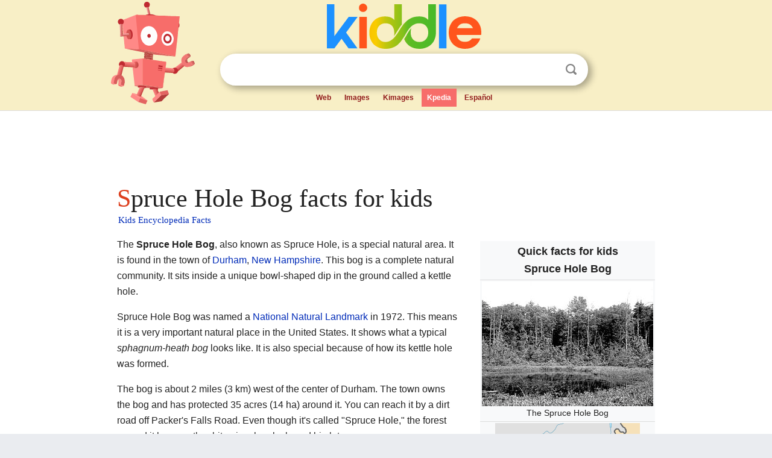

--- FILE ---
content_type: text/html; charset=utf-8
request_url: https://kids.kiddle.co/Spruce_Hole_Bog
body_size: 5362
content:
<!DOCTYPE html>
<html class="client-nojs" lang="en" dir="ltr">
<head>
<meta name="viewport" content="width=device-width, initial-scale=1.0">
<meta charset="utf-8"/>
<meta name="description" content="Spruce Hole Bog facts for kids">
<meta name="og:title" content="Spruce Hole Bog facts for kids">
<meta name="og:description" content="Spruce Hole Bog facts for kids">
<meta name="thumbnail" content="https://kids.kiddle.co/images/thumb/6/63/Spruce_Hole_Bog-very_large_photo.jpeg/284px-Spruce_Hole_Bog-very_large_photo.jpeg" />
<meta property="og:image" content="https://kids.kiddle.co/images/thumb/6/63/Spruce_Hole_Bog-very_large_photo.jpeg/284px-Spruce_Hole_Bog-very_large_photo.jpeg" />
<link rel="shortcut icon" href="/images/wk/favicon-16x16.png">
<link rel="icon" type="image/png" href="/images/wk/favicon-16x16.png" sizes="16x16">
<link rel="apple-touch-icon" sizes="180x180" href="/images/wk/icon-kiddle.png">
<title>Spruce Hole Bog Facts for Kids</title>
<link rel="stylesheet" href="/load.php?debug=false&amp;lang=en&amp;modules=skins.minerva.base.reset%2Cstyles%7Cskins.minerva.content.styles%7Cskins.minerva.footerV2.styles%7Cskins.minerva.tablet.styles&amp;only=styles&amp;skin=minerva"/>
<meta name="ResourceLoaderDynamicStyles" content=""/>
<meta name="viewport" content="initial-scale=1.0, user-scalable=yes, minimum-scale=0.25, maximum-scale=5.0, width=device-width"/>
<link rel="canonical" href="https://kids.kiddle.co/Spruce_Hole_Bog"/>
<meta property="og:url" content="https://kids.kiddle.co/Spruce_Hole_Bog">
<style> .pre-content h1 {display: block;} .pre-content h1::first-letter {color: #dd3f1e;}  </style>
</head>
<body class="mediawiki ltr sitedir-ltr mw-hide-empty-elt stable skin-minerva action-view feature-footer-v2">

<div id="mw-mf-viewport">
	
	<div id="mw-mf-page-center">
		<div class="header-container" style="background-color: #f8efc6;">
			<div class="header">
<div>

<table style="
    width: 100%;
"><tbody><tr>

<td id="robotcell"><a href="https://www.kiddle.co"><img src="/images/wk/kids-robot.svg" height="170" width="139" alt="kids encyclopedia robot" style="
    height: 170px;
    width: 139px;
    margin-left: 5px;
    margin-right: -10px;
"></a></td>

<td>

  <div class="search_form">
      <form action="https://www.kiddle.co/c.php" id="cse-search-box" method="GET">

<a href="https://www.kiddle.co"><div class="logo-top" style="text-align: center;"><img src="/images/wk/kids_search_engine.svg" border="0" height="75" width="256" alt="Kids search engine"></div></a>

        <table><tbody><tr>

            
          <td id="search_container" class="active">  
            <table>
              <tbody><tr>
              
                <td class="search_field_clear">
                  <input type="text" name="q" id="q"  size="35" spellcheck="false"  autocapitalize="off" autocomplete="off" onfocus="if (this.value == '') { document.getElementById('search_form_input_clear_one').className = 'search_form_input_clear_closed' }
                  			if (this.value != '') { document.getElementById('search_container').className = 'active'; } " onblur="document.getElementById('search_container').className = ''; " onkeydown="document.getElementById('search_form_input_clear_one').className = 'search_form_input_clear_opened';
                  			document.getElementById('search_container').className = 'active';" onkeyup="if (this.value == '') { document.getElementById('search_form_input_clear_one').className = 'search_form_input_clear_closed'
                  	document.getElementById('search_form_input_clear_one').className = 'search_form_input_clear_closed';
                    document.getElementById('search_container').className = 'active'; };">
                </td>
                
                <td class="search_form_input_clear">
                  <button id="search_form_input_clear_one" class="search_form_input_clear_opened" type="button" value="X" onclick="document.getElementById('q').value=''; document.getElementById('q').focus();">Clear</button>
                </td>
                
                <td class="search_button">
                  <button type="submit" value="Search" class="submit s_btn">Search</button>
                </td>              
              
              </tr>
            </tbody></table>  
          </td>
        </tr>
<tr>
<td>

<div class="top_menu" style="text-align: center;">
  <ul>
<li><a href="https://www.kiddle.co">Web</a></li> <li><a href="https://www.kiddle.co/images.php">Images</a></li>  <li><a href="https://www.kiddle.co/kimages.php">Kimages</a></li> <li class="active"><a href="https://kids.kiddle.co">Kpedia</a></li>  <li><a href="https://es.kiddle.co">Español</a></li>
  </ul>
</div>

</td>
</tr>
</tbody></table>
      </form>

      <script type="text/javascript">
          var clearbut = document.getElementById('search_form_input_clear_one');
          var searchfield = document.getElementById('q');
		  var submitbtn = document.getElementById('s_btn');
		  var srcx = document.getElementById('search_container');
		  
          if (searchfield.value != '') { clearbut.className = 'search_form_input_clear_opened'; srcx.className = 'active'; }
		  else if (searchfield.value === '') { clearbut.className = 'search_form_input_clear_closed'; srcx.className = ''; }
      </script>
  </div>
</td>
</tr>
</tbody></table>
</div>
</div>
</div>
		<div id="content" class="mw-body">
			<div class="post-content" style="margin-bottom: -20px;">
<script async src="https://pagead2.googlesyndication.com/pagead/js/adsbygoogle.js?client=ca-pub-2806779683782082"
     crossorigin="anonymous"></script>
<ins class="adsbygoogle" 
     style="display:inline-block;min-width:320px;max-width:890px;width:100%;height:110px"
     data-ad-client="ca-pub-2806779683782082"
     data-ad-slot="2481938001"></ins>
<script>
     (adsbygoogle = window.adsbygoogle || []).push({}); 
</script>

</div><div class="pre-content heading-holder"><h1 id="section_0">Spruce Hole Bog facts for kids</h1>  <div style="display: block; font-family: 'Linux Libertine','Georgia','Times',serif; font-size: 15px; line-height: 1.3; margin-top: -7px; padding-left: 2px;"><a href="/">Kids Encyclopedia Facts</a></div></div><div id="bodyContent" class="content"><div id="mw-content-text" lang="en" dir="ltr" class="mw-content-ltr"><table class="infobox vcard" style="width:22em">
<tr>
<th colspan="2" class="fn org" style="text-align:center;font-size:125%;font-weight:bold"><div>Quick facts for kids</div>Spruce Hole Bog</th>
</tr>
<tr>
<td colspan="2" style="text-align:center"><a href="/Image:Spruce_Hole_Bog-very_large_photo.jpeg" class="image"><img alt="Spruce Hole Bog-very large photo.jpeg" src="/images/thumb/6/63/Spruce_Hole_Bog-very_large_photo.jpeg/284px-Spruce_Hole_Bog-very_large_photo.jpeg" width="284" height="207"></a>
<div>The Spruce Hole Bog</div>
</td>
</tr>
<tr>
<td colspan="2" style="text-align:center">
<div class="center">
<div class="locmap" style="width:240px;float:none;clear:both;margin-left:auto;margin-right:auto">
<div style="width:240px;padding:0">
<div style="position:relative;width:240px"><a href="/Image:USA_New_Hampshire_location_map.svg" class="image" title="Spruce Hole Bog is located in New Hampshire"><img alt="Spruce Hole Bog is located in New Hampshire" src="/images/thumb/8/8c/USA_New_Hampshire_location_map.svg/240px-USA_New_Hampshire_location_map.svg.png" width="240" height="421" class="notpageimage"></a>
<div class="od" style="top:79.13%;left:76.342%">
<div class="id" style="left:-4px;top:-4px"><img alt="Spruce Hole Bog" src="/images/thumb/0/0c/Red_pog.svg/8px-Red_pog.svg.png" title="Spruce Hole Bog" width="8" height="8" class="notpageimage"></div>
<div class="pl" style="font-size:91%;width:6em;right:5px">
<div>Spruce Hole Bog</div>
</div>
</div>
</div>
<div style="padding-top:0.2em; padding-bottom: 1em;">Location in New Hampshire</div>
</div>
</div>
</div>
</td>
</tr>
<tr class="locality">
<th scope="row">Location</th>
<td><a href="/Durham,_New_Hampshire" title="Durham, New Hampshire">Durham</a>, <a href="/New_Hampshire" title="New Hampshire">New Hampshire</a></td>
</tr>
<tr>
<th colspan="2" style="text-align:center"></th>
</tr>
<tr>
<td colspan="2" style="text-align:center;border: 0;">
<div style="width:96%; text-align:center; font-size:100%; font-weight:bold; border:4px solid #A8EDEF; line-height:1.5"><a href="/National_Natural_Landmark" title="National Natural Landmark">U.S. National Natural Landmark</a></div>
</td>
</tr>
<tr>
<th scope="row" style="border: 0;">Designated:</th>
<td style="border: 0;">1972</td>
</tr>
<tr style="display:none">
<th colspan="2"></th>
</tr>
</table>
<p>The <b>Spruce Hole Bog</b>, also known as Spruce Hole, is a special natural area. It is found in the town of <a href="/Durham,_New_Hampshire" title="Durham, New Hampshire">Durham</a>, <a href="/New_Hampshire" title="New Hampshire">New Hampshire</a>. This bog is a complete natural community. It sits inside a unique bowl-shaped dip in the ground called a kettle hole.</p>
<p>Spruce Hole Bog was named a <a href="/National_Natural_Landmark" title="National Natural Landmark">National Natural Landmark</a> in 1972. This means it is a very important natural place in the United States. It shows what a typical <i>sphagnum-heath bog</i> looks like. It is also special because of how its kettle hole was formed.</p>
<p>The bog is about 2 miles (3 km) west of the center of Durham. The town owns the bog and has protected 35 acres (14 ha) around it. You can reach it by a dirt road off Packer's Falls Road. Even though it's called "Spruce Hole," the forest around it has mostly white pine, hemlock, and birch trees.</p>
<p></p>
<div id="toc" class="toc">
<div id="toctitle">
<h2>Contents</h2>
</div>
<ul>
<li class="toclevel-1 tocsection-1"><a href="#Discover_Spruce_Hole_Bog"><span class="toctext">Discover Spruce Hole Bog</span></a>
<ul>
<li class="toclevel-2 tocsection-2"><a href="#What_is_a_Bog.3F"><span class="toctext">What is a Bog?</span></a></li>
<li class="toclevel-2 tocsection-3"><a href="#How_Spruce_Hole_Bog_Formed"><span class="toctext">How Spruce Hole Bog Formed</span></a></li>
<li class="toclevel-2 tocsection-4"><a href="#A_Special_Natural_Landmark"><span class="toctext">A Special Natural Landmark</span></a></li>
<li class="toclevel-2 tocsection-5"><a href="#Exploring_the_Area_Around_the_Bog"><span class="toctext">Exploring the Area Around the Bog</span></a></li>
<li class="toclevel-2 tocsection-6"><a href="#Why_Bogs_Are_Important"><span class="toctext">Why Bogs Are Important</span></a></li>
</ul>
</li>
</ul>
</div>
<p></p>
<h2><span class="mw-headline" id="Discover_Spruce_Hole_Bog">Discover Spruce Hole Bog</span></h2>
<p>Spruce Hole Bog is a cool place to learn about nature. It is a unique kind of wetland. Wetlands are areas where water covers the soil. They can be wet all the time or just for a part of the year. Bogs are a special type of wetland.</p>
<h3><span class="mw-headline" id="What_is_a_Bog.3F">What is a Bog?</span></h3>
<p>A bog is a kind of wetland that gets its water mostly from rain. This means it has very few nutrients. Bogs are often spongy to walk on. This is because they are full of dead plant material called <i>peat</i>. Peat builds up over thousands of years.</p><div class="thumb tleft"><div class="thumbinner" style="width:302px;">
<script async src="https://pagead2.googlesyndication.com/pagead/js/adsbygoogle.js?client=ca-pub-2806779683782082"
     crossorigin="anonymous"></script>
<ins class="adsbygoogle" 
     style="display:inline-block;width:300px;height:250px"
     data-ad-client="ca-pub-2806779683782082"
     data-ad-slot="4319964985">
</ins>
<script>
     (adsbygoogle = window.adsbygoogle || []).push({}); 
</script>
</div></div>
<p>Bogs are usually acidic, which means they are a bit sour. This makes it hard for many plants to grow there. But some special plants love these conditions. These include sphagnum moss, heath shrubs, and even carnivorous plants!</p>
<h3><span class="mw-headline" id="How_Spruce_Hole_Bog_Formed">How Spruce Hole Bog Formed</span></h3>
<p>Spruce Hole Bog is special because it is a <i>kettle hole bog</i>. A kettle hole is a depression or hole in the ground. It forms when a large block of ice breaks off a glacier. This happened a long time ago, during the last Ice Age.</p>
<p>The ice block gets buried in sand and gravel. As the climate warms, the ice melts. This leaves behind a bowl-shaped hole in the ground. Over time, these holes can fill with water. Then, special plants like sphagnum moss start to grow. They slowly fill the hole, turning it into a bog.</p>
<h3><span class="mw-headline" id="A_Special_Natural_Landmark">A Special Natural Landmark</span></h3>
<p>Spruce Hole Bog is a <a href="/National_Natural_Landmark" title="National Natural Landmark">National Natural Landmark</a>. This is a big deal! The National Natural Landmark program recognizes and protects the best examples of natural history in the United States. These places are important for science and education.</p>
<p>Being a National Natural Landmark means Spruce Hole Bog is a great example of a <i>sphagnum-heath bog</i>. It helps us understand how these unique ecosystems work. It also helps protect the special plants and animals that live there.</p>
<h3><span class="mw-headline" id="Exploring_the_Area_Around_the_Bog">Exploring the Area Around the Bog</span></h3>
<p>Right next to Spruce Hole Bog is the Oyster River Forest. This is another large area of land that is protected forever. The Oyster River Forest covers more than 172 acres (70 ha). It is also owned by the town of Durham.</p>
<p>Having both the bog and the forest protected helps the local wildlife. It gives animals more space to live and move around. It also helps keep the air and water clean in the area.</p>
<h3><span class="mw-headline" id="Why_Bogs_Are_Important">Why Bogs Are Important</span></h3>
<p>Bogs might seem like simple, wet places. But they are very important for our planet!</p>
<ul>
<li><b>Home for Special Plants and Animals:</b> Bogs are home to many unique plants and animals. These species have adapted to the tough, wet, and acidic conditions.</li>
<li><b>Water Filters:</b> Bogs act like natural sponges. They can hold a lot of water. This helps prevent floods. They also filter water, making it cleaner.</li>
<li><b>Climate Helpers:</b> Bogs store a lot of carbon. When plants die in a bog, they don't fully break down. This keeps the carbon locked away in the peat. This helps slow down climate change.</li>
</ul>
<p>Spruce Hole Bog is a great example of these important natural areas. It teaches us about geology, ecology, and the importance of protecting our natural world.</p>






</div><div class="printfooter">
</div>
</div>
<div class="post-content" style="margin-top: 0px;">

 <!-- US -->
<script async src="https://pagead2.googlesyndication.com/pagead/js/adsbygoogle.js?client=ca-pub-2806779683782082"
     crossorigin="anonymous"></script>
<!-- K_b_h -->
<ins class="adsbygoogle" 
     style="display:block"
     data-ad-client="ca-pub-2806779683782082"
     data-ad-slot="3472651705"
     data-ad-format="auto"
     data-full-width-responsive="true"></ins>
<script>
     (adsbygoogle = window.adsbygoogle || []).push({}); 
</script>

<a href="https://www.kiddle.co"><img src="/images/wk/kids_search_engine.svg" alt="kids search engine" width="171" height="50" style="width: 171px; height: 50px; margin-top: 20px;"></a><br><div class="dablink" style="font-size: 1.0em; color: #848484;">All content from <a href="https://kids.kiddle.co">Kiddle encyclopedia</a> articles (including the article images and facts) can be freely used under <a rel="nofollow" href="https://creativecommons.org/licenses/by-sa/3.0/">Attribution-ShareAlike</a> license, unless stated otherwise. Cite this article:</div>

<a href="https://kids.kiddle.co/Spruce_Hole_Bog">Spruce Hole Bog Facts for Kids</a>. <i>Kiddle Encyclopedia.</i>

</div>

<div class="post-content">
 
<div id="footer" role="contentinfo">
        <ul id="footer-info">
	<li id="footer-info-lastmod" style="font-size: 1.1em; line-height: 1.4;"> 


This page was last modified on 17 October 2025, at 10:18. <span style="border: 1px solid #ccc; background: #eee;"><a rel="nofollow" href="https://www.kiddle.co/suggest.php?article=Spruce_Hole_Bog">Suggest&nbsp;an&nbsp;edit</a>.</span>



        </li>
	</ul>
        </div>
</div>

		</div>

<footer >
<div class="post-content footer-content">
<table><tr>
<td>
	<h2><a href="/">Kiddle encyclopedia</a></h2>
	<div class="license">

Content is available under <a rel="nofollow" href="https://creativecommons.org/licenses/by-sa/3.0/">CC BY-SA 3.0</a> unless otherwise noted. 
Kiddle encyclopedia articles are based on selected content and facts from <a rel="nofollow" href="https://en.wikipedia.org">Wikipedia</a>, rewritten for children. 
Powered by <a rel="nofollow" href="https://www.mediawiki.org">MediaWiki</a>.
</div>
	
	<ul class="footer-places hlist hlist-separated">
<li><a href="https://www.kiddle.co">Kiddle</a></li>
<li class=""><a href="https://es.kiddle.co">Español</a></li>
<li><a rel="nofollow" href="https://www.kiddle.co/about.php">About</a></li>
<li><a rel="nofollow" href="https://www.kiddle.co/privacy.php">Privacy</a></li>
<li><a rel="nofollow" href="https://www.kiddle.co/contact.php">Contact us</a></li> 
<li><a href="https://ninos.kiddle.co">Enciclopedia Kiddle para niños</a></li>
<li> &copy; 2025 Kiddle.co</li>
	</ul>
</td>
</tr>
</table>	
</div>
</footer>

	</div>
</div>
<!-- v:5 -->
<script>(window.RLQ=window.RLQ||[]).push(function(){mw.config.set({"wgBackendResponseTime":136});});</script>		</body>
		</html>
		

--- FILE ---
content_type: text/html; charset=utf-8
request_url: https://www.google.com/recaptcha/api2/aframe
body_size: 263
content:
<!DOCTYPE HTML><html><head><meta http-equiv="content-type" content="text/html; charset=UTF-8"></head><body><script nonce="tm6Cgmyfsd1_h0U6xncobA">/** Anti-fraud and anti-abuse applications only. See google.com/recaptcha */ try{var clients={'sodar':'https://pagead2.googlesyndication.com/pagead/sodar?'};window.addEventListener("message",function(a){try{if(a.source===window.parent){var b=JSON.parse(a.data);var c=clients[b['id']];if(c){var d=document.createElement('img');d.src=c+b['params']+'&rc='+(localStorage.getItem("rc::a")?sessionStorage.getItem("rc::b"):"");window.document.body.appendChild(d);sessionStorage.setItem("rc::e",parseInt(sessionStorage.getItem("rc::e")||0)+1);localStorage.setItem("rc::h",'1770055434115');}}}catch(b){}});window.parent.postMessage("_grecaptcha_ready", "*");}catch(b){}</script></body></html>